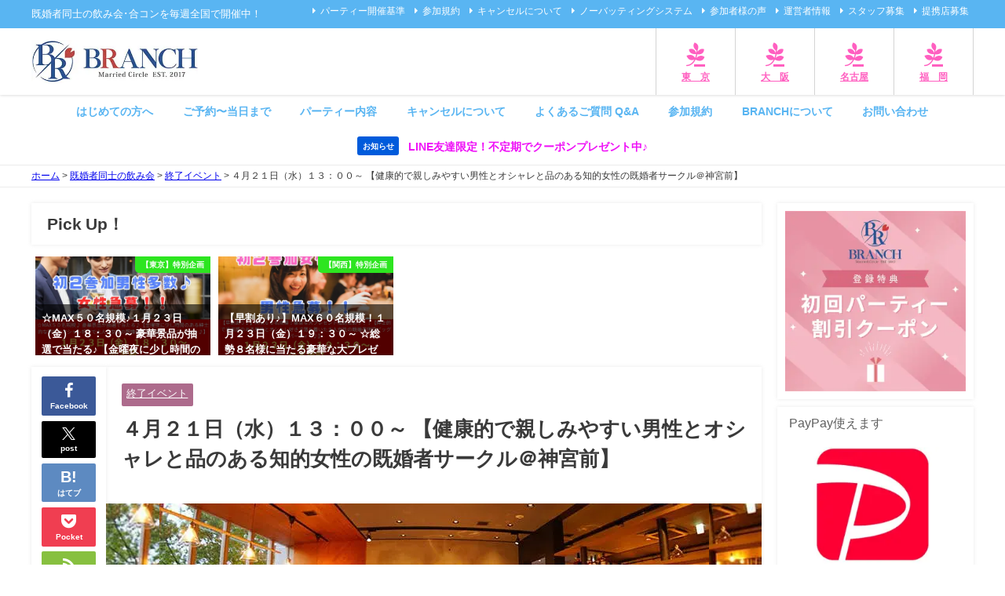

--- FILE ---
content_type: text/html; charset=utf-8
request_url: https://www.google.com/recaptcha/api2/aframe
body_size: 185
content:
<!DOCTYPE HTML><html><head><meta http-equiv="content-type" content="text/html; charset=UTF-8"></head><body><script nonce="XdyDElIpWmZU1IJqj2TeKQ">/** Anti-fraud and anti-abuse applications only. See google.com/recaptcha */ try{var clients={'sodar':'https://pagead2.googlesyndication.com/pagead/sodar?'};window.addEventListener("message",function(a){try{if(a.source===window.parent){var b=JSON.parse(a.data);var c=clients[b['id']];if(c){var d=document.createElement('img');d.src=c+b['params']+'&rc='+(localStorage.getItem("rc::a")?sessionStorage.getItem("rc::b"):"");window.document.body.appendChild(d);sessionStorage.setItem("rc::e",parseInt(sessionStorage.getItem("rc::e")||0)+1);localStorage.setItem("rc::h",'1769004863361');}}}catch(b){}});window.parent.postMessage("_grecaptcha_ready", "*");}catch(b){}</script></body></html>